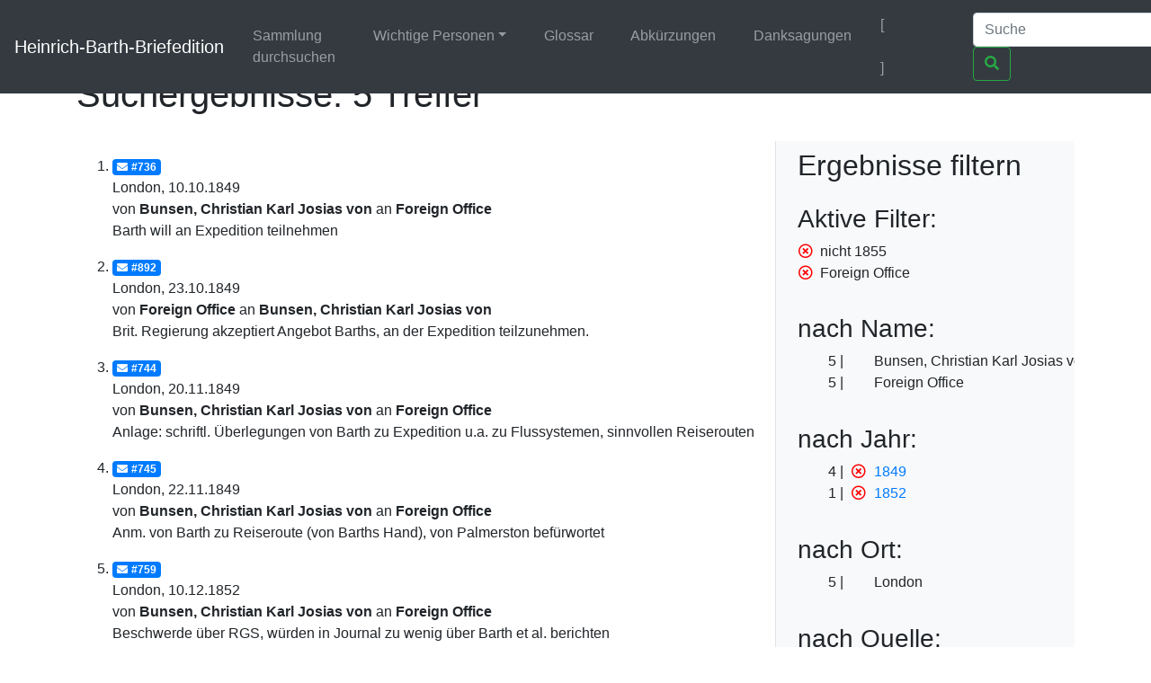

--- FILE ---
content_type: text/html;charset=UTF-8
request_url: https://heinrich-barth.ub.uni-due.de/servlets/solr/select?q=name%3A%22Bunsen%22&fq=-year%3A%221855%22&fq=facet_name%3A%22Foreign+Office%22&lang=de&version=4.5&start=0
body_size: 2704
content:
<!DOCTYPE html SYSTEM "about:legacy-compat">
<html xmlns:i="http://www.mycore.org/i18n" lang="de">
<head>
<META http-equiv="Content-Type" content="text/html; charset=UTF-8">
<meta charset="utf-8">
<meta content="width=device-width, initial-scale=1, shrink-to-fit=no" name="viewport">
<link href="https://heinrich-barth.ub.uni-due.de/webjars/jquery-ui/1.12.1/jquery-ui.min.css" rel="stylesheet">
<link href="https://heinrich-barth.ub.uni-due.de/webjars/bootstrap/4.5.3/css/bootstrap.min.css" rel="stylesheet">
<link href="https://heinrich-barth.ub.uni-due.de/webjars/font-awesome/5.15.1/css/all.min.css" rel="stylesheet">
<link href="https://heinrich-barth.ub.uni-due.de/css/barth.css" rel="stylesheet">
<link href="https://heinrich-barth.ub.uni-due.de/favicon.ico" type="image/x-icon" rel="icon">
<title>Suchergebnisse: 5 Treffer</title>
</head>
<body>
<header>
<nav class="navbar navbar-expand-md navbar-dark fixed-top bg-dark">
<a href="https://heinrich-barth.ub.uni-due.de/" class="navbar-brand">Heinrich-Barth-Briefedition</a><button aria-label="Navigationsmen&uuml; ein/ausblenden" aria-expanded="false" aria-controls="navbarCollapse" data-target="#navbarCollapse" data-toggle="collapse" type="button" class="navbar-toggler"><span class="navbar-toggler-icon"></span></button>
<div id="navbarCollapse" class="collapse navbar-collapse">
<ul class="navbar-nav mr-auto">
<li class="nav-item">
<a href="https://heinrich-barth.ub.uni-due.de/search.xed" class="nav-link">Sammlung durchsuchen</a>
</li>
<li class="nav-item dropdown">
<a aria-expanded="false" aria-haspopup="true" data-toggle="dropdown" role="button" id="navbarDropdown" href="#" class="nav-link dropdown-toggle">Wichtige Personen</a>
<div aria-labelledby="navbarDropdown" class="dropdown-menu">
<a href="https://heinrich-barth.ub.uni-due.de/personen.xml#familie" class="dropdown-item">Familie</a><a href="https://heinrich-barth.ub.uni-due.de/personen.xml#foerderer" class="dropdown-item">Lehrer und F&ouml;rderer</a><a href="https://heinrich-barth.ub.uni-due.de/personen.xml#expedition" class="dropdown-item">Die Expedition</a><a href="https://heinrich-barth.ub.uni-due.de/personen.xml#afrikaner" class="dropdown-item">Afrikaner</a><a href="https://heinrich-barth.ub.uni-due.de/personen.xml#perthes" class="dropdown-item">Perthes-Verlag</a><a href="https://heinrich-barth.ub.uni-due.de/personen.xml#reisende" class="dropdown-item">Afrika-Reisende</a>
</div>
</li>
<li class="nav-item">
<a href="https://heinrich-barth.ub.uni-due.de/glossar.xml" class="nav-link">Glossar</a>
</li>
<li class="nav-item">
<a href="https://heinrich-barth.ub.uni-due.de/abbrev.xml" class="nav-link">Abk&uuml;rzungen</a>
</li>
<li class="nav-item">
<a href="https://heinrich-barth.ub.uni-due.de/dank.xml" class="nav-link">Danksagungen</a>
</li>
</ul>
<ul class="navbar-nav toggle-languages">
<li class="nav-item">
<span class="nav-link current-lang">[<i class="flag flag-de"></i>]</span>
</li>
<li class="nav-item">
<a title="Switch to English" class="nav-link" href="https://heinrich-barth.ub.uni-due.de/servlets/solr/select?q=name%3A%22Bunsen%22&amp;fq=-year%3A%221855%22&amp;fq=facet_name%3A%22Foreign+Office%22&amp;lang=en&amp;version=4.5&amp;start=0"><i class="flag flag-en"></i></a>
</li>
</ul>
<form action="https://heinrich-barth.ub.uni-due.de/servlets/solr/select" method="get" class="form-inline mt-2 mt-md-0">
<input aria-label="Suche" placeholder="Suche" type="text" name="q" class="form-control mr-sm-2"><button type="submit" class="btn btn-outline-success my-2 my-sm-0"><i class="fas fa-search"></i></button>
</form>
</div>
</nav>
</header>
<script src="https://heinrich-barth.ub.uni-due.de/webjars/jquery/3.5.1/jquery.min.js"></script><script src="https://heinrich-barth.ub.uni-due.de/webjars/jquery-ui/1.12.1/jquery-ui.min.js"></script><script src="https://heinrich-barth.ub.uni-due.de/webjars/bootstrap/4.5.3/js/bootstrap.min.js"></script><script src="https://heinrich-barth.ub.uni-due.de/webjars/font-awesome/5.15.1/js/fontawesome.min.js"></script>
<main class="container" role="main">
<h1>Suchergebnisse: 5 Treffer</h1>
<div id="wrapper" class="d-flex">
<div style="width:70%" id="page-content-wrapper">
<ol start="1" class="results">
<li class="mt-3 mb-3">
<a href="https://heinrich-barth.ub.uni-due.de/receive/barth_mods_00000736"><span class="badge badge-primary"><i class="fas fa-envelope mr-1"></i>#736</span></a>
<div>London, 10.10.1849</div>
<div>von <strong> Bunsen, Christian Karl Josias von</strong> an <strong> Foreign Office</strong>
</div>
<div>Barth will an Expedition teilnehmen</div>
</li>
<li class="mt-3 mb-3">
<a href="https://heinrich-barth.ub.uni-due.de/receive/barth_mods_00000892"><span class="badge badge-primary"><i class="fas fa-envelope mr-1"></i>#892</span></a>
<div>London, 23.10.1849</div>
<div>von <strong> Foreign Office</strong> an <strong> Bunsen, Christian Karl Josias von</strong>
</div>
<div>Brit. Regierung akzeptiert Angebot Barths, an der Expedition teilzunehmen.</div>
</li>
<li class="mt-3 mb-3">
<a href="https://heinrich-barth.ub.uni-due.de/receive/barth_mods_00000744"><span class="badge badge-primary"><i class="fas fa-envelope mr-1"></i>#744</span></a>
<div>London, 20.11.1849</div>
<div>von <strong> Bunsen, Christian Karl Josias von</strong> an <strong> Foreign Office</strong>
</div>
<div>Anlage: schriftl. &Uuml;berlegungen von Barth zu Expedition u.a. zu Flussystemen, sinnvollen Reiserouten</div>
</li>
<li class="mt-3 mb-3">
<a href="https://heinrich-barth.ub.uni-due.de/receive/barth_mods_00000745"><span class="badge badge-primary"><i class="fas fa-envelope mr-1"></i>#745</span></a>
<div>London, 22.11.1849</div>
<div>von <strong> Bunsen, Christian Karl Josias von</strong> an <strong> Foreign Office</strong>
</div>
<div>Anm. von Barth zu Reiseroute (von Barths Hand), von Palmerston bef&uuml;rwortet</div>
</li>
<li class="mt-3 mb-3">
<a href="https://heinrich-barth.ub.uni-due.de/receive/barth_mods_00000759"><span class="badge badge-primary"><i class="fas fa-envelope mr-1"></i>#759</span></a>
<div>London, 10.12.1852</div>
<div>von <strong> Bunsen, Christian Karl Josias von</strong> an <strong> Foreign Office</strong>
</div>
<div>Beschwerde &uuml;ber RGS, w&uuml;rden in Journal zu wenig &uuml;ber Barth et al. berichten</div>
</li>
</ol>
</div>
<div id="sidebar-wrapper" style="width:30%" class="bg-light border-left float-right pl-4 pr-4">
<h2 xmlns:str="xalan://java.lang.String" class="mt-2 mb-4">Ergebnisse filtern</h2>
<div>
<h3>Aktive Filter:</h3>
<ul class="facet">
<li class="text-nowrap">
<a href="select?q=name%3A%22Bunsen%22&amp;fq=facet_name%3A%22Foreign+Office%22&amp;lang=de&amp;version=4.5&amp;start=0" class="facet-exclude"><span aria-hidden="true" class="far fa-times-circle"></span></a><span class="scroll-on-hover">nicht 1855</span>
</li>
<li class="text-nowrap">
<a href="select?q=name%3A%22Bunsen%22&amp;fq=-year%3A%221855%22&amp;lang=de&amp;version=4.5&amp;start=0" class="facet-exclude"><span aria-hidden="true" class="far fa-times-circle"></span></a><span class="scroll-on-hover">Foreign Office</span>
</li>
</ul>
</div>
<div class="facet">
<h3>nach Name:
    </h3>
<ul class="facet" id="N1005C">
<li class="text-nowrap">
<span class="facet-count">5</span><span aria-hidden="true" class="facet-exclude"></span><span class="scroll-on-hover">Bunsen, Christian Karl Josias von</span>
</li>
<li class="text-nowrap">
<span class="facet-count">5</span><span aria-hidden="true" class="facet-exclude"></span><span class="scroll-on-hover">Foreign Office</span>
</li>
</ul>
</div>
<div class="facet">
<h3>nach Jahr:
    </h3>
<ul class="facet" id="N10068">
<li class="text-nowrap">
<span class="facet-count">4</span><a href="select?q=name%3A%22Bunsen%22&amp;fq=-year%3A%221855%22&amp;fq=facet_name%3A%22Foreign+Office%22&amp;lang=de&amp;version=4.5&amp;start=0&amp;fq=-year%3A%221849%22" class="facet-exclude"><span aria-hidden="true" class="far fa-times-circle"></span></a><a href="select?q=name%3A%22Bunsen%22&amp;fq=-year%3A%221855%22&amp;fq=facet_name%3A%22Foreign+Office%22&amp;lang=de&amp;version=4.5&amp;start=0&amp;fq=year%3A%221849%22"><span class="scroll-on-hover">1849</span></a>
</li>
<li class="text-nowrap">
<span class="facet-count">1</span><a href="select?q=name%3A%22Bunsen%22&amp;fq=-year%3A%221855%22&amp;fq=facet_name%3A%22Foreign+Office%22&amp;lang=de&amp;version=4.5&amp;start=0&amp;fq=-year%3A%221852%22" class="facet-exclude"><span aria-hidden="true" class="far fa-times-circle"></span></a><a href="select?q=name%3A%22Bunsen%22&amp;fq=-year%3A%221855%22&amp;fq=facet_name%3A%22Foreign+Office%22&amp;lang=de&amp;version=4.5&amp;start=0&amp;fq=year%3A%221852%22"><span class="scroll-on-hover">1852</span></a>
</li>
</ul>
</div>
<div class="facet">
<h3>nach Ort:
    </h3>
<ul class="facet" id="N10074">
<li class="text-nowrap">
<span class="facet-count">5</span><span aria-hidden="true" class="facet-exclude"></span><span class="scroll-on-hover">London</span>
</li>
</ul>
</div>
<div class="facet">
<h3>nach Quelle:
    </h3>
<ul class="facet" id="N1007C">
<li class="text-nowrap">
<span class="facet-count">5</span><span aria-hidden="true" class="facet-exclude"></span><span class="scroll-on-hover">National Archives</span>
</li>
</ul>
</div>
</div>
</div>
</main>
<footer class="footer">
<nav class="navbar navbar-dark navbar-expand-md bg-dark">
<a href="https://www.mycore.de/" class="navbar-brand"><img alt="Powered by MyCoRe" title="MyCoRe 2021.06.2-SNAPSHOT 2021.06.x:v2021.06.1-66-gde42cf5" src="https://heinrich-barth.ub.uni-due.de/img/mycore_logo_small_invert.png"></a>
<ul class="navbar-nav justify-content-end w-100">
<li class="nav-item">
<a href="#" class="nav-link">Impressum</a>
</li>
<li class="nav-item">
<a href="#" class="nav-link">Datenschutz</a>
</li>
<li class="nav-item">
<a href="#" class="nav-link">Barrierefreiheit</a>
</li>
</ul>
</nav>
</footer>
</body>
</html>
